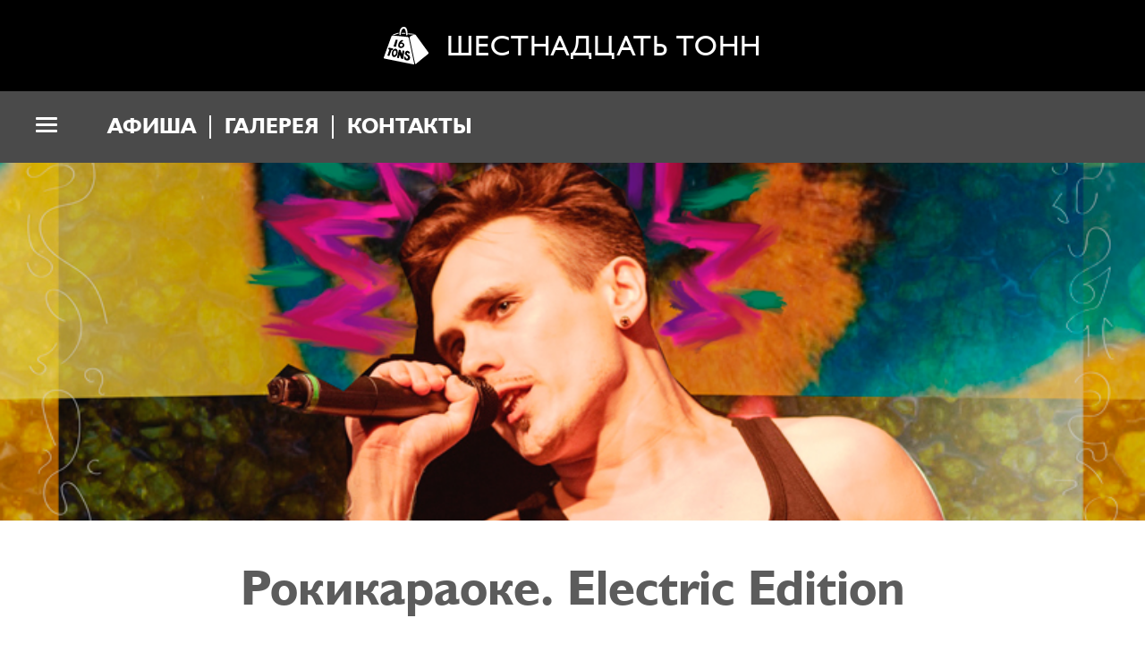

--- FILE ---
content_type: text/html; charset=UTF-8
request_url: https://m.16tons.ru/concert/2024-rockikaraoke-13jul
body_size: 6732
content:
<!DOCTYPE html>
<html xmlns="http://www.w3.org/1999/xhtml">
	    	<head>
        <meta name="viewport" content="width=640, maximum-scale=1.0, user-scalable=no">
        <meta http-equiv="Content-Type" content="text/html; charset=utf-8"/>
        <script type="text/javascript" src="https://code.jquery.com/jquery-1.9.1.js"></script>
        <script type="text/javascript" src="/js/jquery.validate.min.js"></script>
        <script type="text/javascript" src="/js/app.js"></script>
        <!-- Google Tag Manager -->
        <script>(function(w,d,s,l,i){w[l]=w[l]||[];w[l].push({'gtm.start': new Date().getTime(),event:'gtm.js'});var f=d.getElementsByTagName(s)[0],j=d.createElement(s),dl=l!='dataLayer'?'&l='+l:'';j.async=true;j.src='https://www.googletagmanager.com/gtm.js?id='+i+dl;f.parentNode.insertBefore(j,f);})(window,document,'script','dataLayer','GTM-PMQWJQR');</script>
        <!-- End Google Tag Manager -->         
        <link type="text/css" href="/css/style.css?v=10" rel="stylesheet" media="all"/>
        <link type="text/css" href="/css/custom-event.css" rel="stylesheet" media="all"/>
                <!-- Yandex.Metrika 16TONS counter -->
                <script type="text/javascript" >
        (function(m,e,t,r,i,k,a){m[i]=m[i]function(){(m[i].a=m[i].a[]).push(arguments)};
        m[i].l=1*new Date();
        for (var j = 0; j < document.scripts.length; j++) {if (document.scripts[j].src === r) { return; }}
        k=e.createElement(t),a=e.getElementsByTagName(t)[0],k.async=1,k.src=r,a.parentNode.insertBefore(k,a)})
        (window, document, "script", "https://mc.yandex.ru/metrika/tag.js", "ym");

        ym(100752296, "init", {
                clickmap:true,
                trackLinks:true,
                accurateTrackBounce:true,
                webvisor:true,
                ecommerce:"dataLayer"
        });
        </script>
        <noscript><div><img src="https://mc.yandex.ru/watch/100752296" style="position:absolute; left:-9999px;" alt="" /></div></noscript>
        <!-- /Yandex.Metrika counter -->
	
        <title>Концерт Рокикараоке. Electric Edition в клубе «16 Тонн»</title>
        <meta name="description" content="Концерт Рокикараоке. Electric Edition в клубе «16 Тонн» 13 июля — анонс и билеты" />
        <meta name="keywors" content="концерт Рокикараоке. Electric Edition, концерт Рокикараоке. Electric Edition в Москве, билеты на концерт Рокикараоке. Electric Edition, Рокикараоке. Electric Edition в 16 Тонн, онлайн билеты на концерт Рокикараоке. Electric Edition" />
		<link rel="canonical" href="https://16tons.ru/red-veranda/2024-rockikaraoke-13jul">
        
            </head>
	<body>
	<!-- Google Tag Manager (noscript) --><noscript><iframe src="https://www.googletagmanager.com/ns.html?id=GTM-PMQWJQR" height="0" width="0" style="display:none;visibility:hidden"></iframe></noscript><!-- End Google Tag Manager (noscript) -->
	    <div class="wrapper">

            <!--header-->
            <div class="header-new">
                <div class="black-part">
                    <a class="t16" href="https://m.16tons.ru"><img height="42" src="https://www.16tons.ru/img/mini-mass-logo.svg" alt=""></a>
                    <a href="https://m.16tons.ru">Шестнадцать тонн</a>
                </div>
                <div class="menu-container">

                    <!--main menu-->
                    <div class="menu">
                        <ul class="menu-list">
                            <li><a href="/menu" class="mark">Меню</a></li>
                            <li><a class="mark" href="/art-pub/">Арт-паб «16 Тонн»</a></li>
                            <li><a class="mark" href="/rockikaraoke/">Рокикараоке</a></li>
                            <li><a class="mark" href="https://16tons.ru/#force">Полная версия сайта</a></li>
                        </ul>
                    </div>
                    <div class="burger">
                        <div class="x"></div>
                        <div class="y"></div>
                        <div class="z"></div>
                    </div>
                    <!--end main menu-->

                    <div class="menu-new">
                        <a href="/">Афиша</a>
                        <div class="divider"></div>
                        <a href="/photo">Галерея</a>
                        <div class="divider"></div>
                        <a href="/contacts/">Контакты</a>
                    </div>
                </div>
            </div>
            <!--end header--> 

            <!--content-->
            <div class="content">

                <!--block event page-->
                

                <div class="block item-page">
                    <div class="img paralax-img-container">
                        <div class="paralax-img" style="background-image: url('https://www.16tons.ru/events/pressimages/240702-AA3C0C02-8EF5-4DDD-A130-AABB1A7982DA.jpeg');"></div>
                    </div>
                    <div class="event-info">
                        <h3>Рокикараоке. Electric Edition</h3>
                    
                        <span class="info">Мероприятие проходит на Красной веранде Клуба</span>
						                        
                        <div class="date">
                            <span>13 июля, суббота, 20:00<a href='/contacts/' class='place-indicator place-presnya'>Пресня</a></span>
                        </div>
                    </div>                
                <div class="desc" style="text-align:center;padding-bottom:0px;padding-top:20px;"></div>
                    <div class="desc">
                        <p><p>Алый занавес закрывается, включается атмосферный приглушенный свет, приглашая вас подняться на&nbsp;небольшую сцену. Мотор, камера, поехали! Классическая «Рокикараоке», где вы поете в&nbsp;сопровождении лайв-бэнда, дополняется новым форматом Electric Edition: наконец-то можно спеть под минус самые крутые песни галактики. А&nbsp;это значит, что теперь шоу-вечеринка начинается раньше и&nbsp;длится дольше, так что песен хватит на&nbsp;всех!</p>
                        </p>
                    </div>
                    	
                    <div class="desc">
                        <p><a href="https://t.me/sixteentons_club" target="_blank">Подпишитесь на наш Telegram-канал!</a></p>
                    </div>
                    	<div class="media-box">
                            	<center></center>
                            </div>
                </div>
                <!--end block event page-->
	                
                <!--block red line-->
                <div class="block red-divider"></div>  
                <!--end block red line-->

            </div>
            <!--end content-->

<style>
.tickets {
display: none;
}
.red-divider {
display: none;
}
</style>

<script>
  (function () {
    const href = window.location.href;

    // Проверяем, что URL содержит нужный путь с %20
    if (href.includes("/concert/2025-saint-petersburg-13jun%20")) {
      // Заменяем только первую часть пути (без трогания UTM-параметров)
      const fixedHref = href.replace("/concert/2025-saint-petersburg-13jun%20", "/concert/2025-saint-petersburg-13jun");

      // Редиректим пользователя
      window.location.replace(fixedHref);
    }
  })();
</script>

                          <style>
      
/* 
      .social_contacts_container {
      display: flex;
      flex-direction: row;
      margin-bottom: -20px;
      }

      .solo_icon_link {
      position: relative;
      box-sizing: border-box;
      -webkit-box-sizing: border-box;
      display: flex;
      align-items: center;
      justify-content: center;
      color: white;
      margin: 0px 0px 0px 15px;
      background: none !important;
      }
      .solo_icon_link:hover {

      cursor: pointer;
      }
      .solo_icon_link svg {
      position: relative;
      margin: 0px;
      }
      .footer-block:hover .solo_icon_link svg path {
      fill: white;
      }
      
 */
 
 .footer-block .social_contacts_container a svg {
      margin: 0px 0px 0px 10px;
      }
      </style> 
      
                              <style>
      
      .social_contacts_container {
      display: flex;
      flex-direction: row;
      margin-bottom: -20px;
      }

      
      .solo_icon_link {

      position: relative;
      box-sizing: border-box;
      -webkit-box-sizing: border-box;
      display: inline;
      align-items: center;
      justify-content: center;
      color: white;
      /* padding: 8px; */
      margin-left: 2px;
      background: none !important;
      text-decoration: none;
      }
      
      .solo_icon_link:hover {
      /* background: #cf7a19; */
      cursor: pointer;
      }
      .solo_icon_link svg {
      position: relative;
      margin: 0px;
      }
      .footer-block:hover .solo_icon_link svg path {
      fill: white;
      }
      
      </style>  

            <!--footer-->
            <div class="footer">
                <a href="/contacts/" class="place-indicator place-presnya">Пресня</a>
                <p>

                    Москва, ул. Пресненский Вал, д. 6, стр. 1.<br>
                    пн-вс с 11:00 до 6:00.<br>
                    <a class="phone" style="margin-left: 0" href="tel:+74951291600">+7 (495) 129-16-00</a>
                    
      <a class="solo_icon_link" href="https://t.me/+79152747265" target="_blank">
      <svg class="tg_icon" width="18" height="15" viewBox="0 0 18 16" fill="none" xmlns="http://www.w3.org/2000/svg">
      <path fill-rule="evenodd" clip-rule="evenodd" d="M1.92615 7.01829C6.52953 4.90069 9.59916 3.50464 11.1351 2.83014C15.5204 0.904297 16.4316 0.569758 17.0255 0.558712C17.1562 0.556282 17.4482 0.590463 17.6374 0.752553C17.7972 0.889418 17.8411 1.0743 17.8622 1.20407C17.8832 1.33383 17.9094 1.62943 17.8886 1.86041C17.6509 4.49674 16.6227 10.8944 16.0995 13.8471C15.8782 15.0966 15.4423 15.5155 15.0204 15.5565C14.1034 15.6456 13.407 14.9166 12.5189 14.3019C11.1291 13.34 10.3439 12.7412 8.99485 11.8026C7.43579 10.7178 8.44647 10.1216 9.33497 9.14726C9.56749 8.89226 13.6079 5.01206 13.6861 4.66006C13.6958 4.61604 13.7049 4.45194 13.6126 4.36529C13.5202 4.27864 13.384 4.30827 13.2856 4.33184C13.1462 4.36524 10.926 5.91467 6.62493 8.98012C5.99473 9.43703 5.42391 9.65965 4.91247 9.64798C4.34866 9.63512 3.2641 9.31139 2.45784 9.03468C1.46893 8.69528 0.682968 8.51583 0.751408 7.93942C0.787056 7.63919 1.17864 7.33215 1.92615 7.01829Z" fill="white"/>
      </svg>
      </a>
      
      <a class="solo_icon_link" href="https://wa.me/79152747265" target="_blank">
      <svg class="wa_icon" width="19" height="16" viewBox="0 0 19 19" fill="none" xmlns="http://www.w3.org/2000/svg">
      <path fill-rule="evenodd" clip-rule="evenodd" d="M15.7864 2.99134C14.946 2.14885 13.9459 1.48092 12.844 1.02634C11.7421 0.571756 10.5604 0.339585 9.36758 0.343306C4.37051 0.343306 0.299004 4.39333 0.299004 9.3723C0.297985 10.5059 0.511701 11.6254 0.924736 12.6733C1.24085 13.4754 1.38196 14.3536 1.15322 15.1848L0.469692 17.6686C0.3602 18.0664 0.722585 18.4336 1.12184 18.3293L3.80354 17.6287C4.59335 17.4224 5.42349 17.548 6.18826 17.8335C7.20187 18.2118 8.2787 18.4076 9.3681 18.4081H9.37176C14.372 18.4081 18.444 14.358 18.444 9.37906C18.4467 8.19253 18.2131 7.01723 17.7567 5.92109C17.3003 4.82495 16.6301 3.82971 15.7848 2.9929L15.7864 2.99134ZM13.5044 11.2635C13.2787 11.1491 12.1631 10.6048 11.9557 10.5295C11.7483 10.4541 11.5979 10.4156 11.4438 10.6438C11.2897 10.872 10.8578 11.3773 10.7251 11.5275C10.5924 11.6778 10.4608 11.6986 10.2357 11.5842C10.0106 11.4698 9.27722 11.2323 8.41173 10.4634C7.73897 9.86563 7.28299 9.12538 7.15032 8.90393C7.01765 8.68248 7.13517 8.55512 7.2506 8.44492C7.35507 8.34459 7.47625 8.18188 7.59063 8.04985C7.70502 7.91781 7.74106 7.82528 7.81628 7.67245C7.89149 7.51961 7.85493 7.3907 7.798 7.27737C7.74106 7.16405 7.28612 6.05316 7.10122 5.60091C6.91893 5.15853 6.72932 5.22039 6.58986 5.21259C6.4504 5.20479 6.30676 5.20583 6.15686 5.20583C6.04212 5.2089 5.92925 5.23545 5.82528 5.28383C5.7213 5.33222 5.62846 5.4014 5.55253 5.48706C5.3436 5.71163 4.7586 6.25954 4.7586 7.3699C4.7586 8.48027 5.57029 9.55321 5.68416 9.70448C5.79802 9.85575 7.28299 12.1352 9.55666 13.1115C10.0967 13.3423 10.5188 13.4811 10.8478 13.5887C11.3103 13.7273 11.7986 13.7578 12.2748 13.6776C12.711 13.6136 13.6162 13.1323 13.8058 12.6057C13.9954 12.0791 13.9954 11.6268 13.939 11.5338C13.8825 11.4407 13.7347 11.3778 13.5059 11.2624L13.5044 11.2635Z" fill="white"/>
      </svg>
      </a>
                    
                </p>
                <br>
                <a href="/art-pub/" class="place-indicator place-arbat">Арбат</a>

                <p>
                    Москва, ул. Арбат, 28, стр. 1.<br>
                    пн-вс с 12:00 до 5:00.<br>
                    <a class="phone" style="margin-left: 0" href="tel:+79912412936">+7 (991) 241-29-36</a>
                
                <a class="solo_icon_link" href="https://t.me/+79912412936" target="_blank">
      <svg class="tg_icon" width="18" height="15" viewBox="0 0 18 16" fill="none" xmlns="http://www.w3.org/2000/svg">
      <path fill-rule="evenodd" clip-rule="evenodd" d="M1.92615 7.01829C6.52953 4.90069 9.59916 3.50464 11.1351 2.83014C15.5204 0.904297 16.4316 0.569758 17.0255 0.558712C17.1562 0.556282 17.4482 0.590463 17.6374 0.752553C17.7972 0.889418 17.8411 1.0743 17.8622 1.20407C17.8832 1.33383 17.9094 1.62943 17.8886 1.86041C17.6509 4.49674 16.6227 10.8944 16.0995 13.8471C15.8782 15.0966 15.4423 15.5155 15.0204 15.5565C14.1034 15.6456 13.407 14.9166 12.5189 14.3019C11.1291 13.34 10.3439 12.7412 8.99485 11.8026C7.43579 10.7178 8.44647 10.1216 9.33497 9.14726C9.56749 8.89226 13.6079 5.01206 13.6861 4.66006C13.6958 4.61604 13.7049 4.45194 13.6126 4.36529C13.5202 4.27864 13.384 4.30827 13.2856 4.33184C13.1462 4.36524 10.926 5.91467 6.62493 8.98012C5.99473 9.43703 5.42391 9.65965 4.91247 9.64798C4.34866 9.63512 3.2641 9.31139 2.45784 9.03468C1.46893 8.69528 0.682968 8.51583 0.751408 7.93942C0.787056 7.63919 1.17864 7.33215 1.92615 7.01829Z" fill="white"/>
      </svg>
      </a>
      
      <a class="solo_icon_link" href="https://wa.me/79912412936" target="_blank">
      <svg class="wa_icon" width="19" height="16" viewBox="0 0 19 19" fill="none" xmlns="http://www.w3.org/2000/svg">
      <path fill-rule="evenodd" clip-rule="evenodd" d="M15.7864 2.99134C14.946 2.14885 13.9459 1.48092 12.844 1.02634C11.7421 0.571756 10.5604 0.339585 9.36758 0.343306C4.37051 0.343306 0.299004 4.39333 0.299004 9.3723C0.297985 10.5059 0.511701 11.6254 0.924736 12.6733C1.24085 13.4754 1.38196 14.3536 1.15322 15.1848L0.469692 17.6686C0.3602 18.0664 0.722585 18.4336 1.12184 18.3293L3.80354 17.6287C4.59335 17.4224 5.42349 17.548 6.18826 17.8335C7.20187 18.2118 8.2787 18.4076 9.3681 18.4081H9.37176C14.372 18.4081 18.444 14.358 18.444 9.37906C18.4467 8.19253 18.2131 7.01723 17.7567 5.92109C17.3003 4.82495 16.6301 3.82971 15.7848 2.9929L15.7864 2.99134ZM13.5044 11.2635C13.2787 11.1491 12.1631 10.6048 11.9557 10.5295C11.7483 10.4541 11.5979 10.4156 11.4438 10.6438C11.2897 10.872 10.8578 11.3773 10.7251 11.5275C10.5924 11.6778 10.4608 11.6986 10.2357 11.5842C10.0106 11.4698 9.27722 11.2323 8.41173 10.4634C7.73897 9.86563 7.28299 9.12538 7.15032 8.90393C7.01765 8.68248 7.13517 8.55512 7.2506 8.44492C7.35507 8.34459 7.47625 8.18188 7.59063 8.04985C7.70502 7.91781 7.74106 7.82528 7.81628 7.67245C7.89149 7.51961 7.85493 7.3907 7.798 7.27737C7.74106 7.16405 7.28612 6.05316 7.10122 5.60091C6.91893 5.15853 6.72932 5.22039 6.58986 5.21259C6.4504 5.20479 6.30676 5.20583 6.15686 5.20583C6.04212 5.2089 5.92925 5.23545 5.82528 5.28383C5.7213 5.33222 5.62846 5.4014 5.55253 5.48706C5.3436 5.71163 4.7586 6.25954 4.7586 7.3699C4.7586 8.48027 5.57029 9.55321 5.68416 9.70448C5.79802 9.85575 7.28299 12.1352 9.55666 13.1115C10.0967 13.3423 10.5188 13.4811 10.8478 13.5887C11.3103 13.7273 11.7986 13.7578 12.2748 13.6776C12.711 13.6136 13.6162 13.1323 13.8058 12.6057C13.9954 12.0791 13.9954 11.6268 13.939 11.5338C13.8825 11.4407 13.7347 11.3778 13.5059 11.2624L13.5044 11.2635Z" fill="white"/>
      </svg>
      </a>
                
                
                </p>
                <br>
                <p class="transparent05">&copy; 1996–2026</p>
            </div>
            <!-- end footer -->

       </div>


    <!-- Шаблон кнопки -->
    <script id="yandex-button-mob-big" type="text/html">
        <b class="btn">Онлайн-оплата</b>
    </script>
    <script id="yandex-button-mob" type="text/html">
        <b class="btn lined">Купить билеты</b>
    </script>

    <!-- Подключение дилера -->

    <script>
        /* Настройка */
        var dealerName = 'YandexTicketsDealer';
        var dealer = window[dealerName] = window[dealerName] || [];

        dealer.push(['setDefaultClientKey', '155222e3-d365-4e75-909f-b4b5c34d32ea']);

        /* Загрузка */
        (function () {
            var rnd = '?' + new Date().getTime() * Math.random();
            var script = document.createElement('script');
            var target = document.getElementsByTagName('script')[0];
            script.async = true;
            script.src = 'https://yastatic.net/ticketier-dealer/last/dealer.js' + rnd;
            target.parentNode.insertBefore(script, target);
        })();
    </script>

    <!-- Yandex.Metrika counter --> <script type="text/javascript" > (function(m,e,t,r,i,k,a){m[i]=m[i]||function(){(m[i].a=m[i].a||[]).push(arguments)}; m[i].l=1*new Date();k=e.createElement(t),a=e.getElementsByTagName(t)[0],k.async=1,k.src=r,a.parentNode.insertBefore(k,a)}) (window, document, "script", "https://mc.yandex.ru/metrika/tag.js", "ym"); ym(5511679, "init", { clickmap:true, trackLinks:true, accurateTrackBounce:true, webvisor:true }); </script> <noscript><div><img src="https://mc.yandex.ru/watch/5511679" style="position:absolute; left:-9999px;" alt="" /></div></noscript> <!-- /Yandex.Metrika counter --> 

    <div style="display:inline;">

<img height="1" width="1" style="border-style:none;" alt="" src="//googleads.g.doubleclick.net/pagead/viewthroughconversion/940353941/?guid=ON&amp;script=0"/>

</div>

    	<script type="text/javascript">
	/* <![CDATA[ */
	var google_conversion_id = 946347134;
	var google_custom_params = window.google_tag_params;
	var google_remarketing_only = true;
	/* ]]> */
	</script>
	<script type="text/javascript" src="//www.googleadservices.com/pagead/conversion.js">
	</script>
	<noscript>
	<div style="display:inline;">
	<img height="1" width="1" style="border-style:none;" alt="" src="//googleads.g.doubleclick.net/pagead/viewthroughconversion/946347134/?value=0&amp;guid=ON&amp;script=0"/>
	</div>
	</noscript>

	<script type="text/javascript">
	/* <![CDATA[ */
	var google_conversion_id = 946349294;
	var google_custom_params = window.google_tag_params;
	var google_remarketing_only = true;
	/* ]]> */
	</script>
	<script type="text/javascript" src="//www.googleadservices.com/pagead/conversion.js">
	</script>
	<noscript>
	<div style="display:inline;">
	<img height="1" width="1" style="border-style:none;" alt="" src="//googleads.g.doubleclick.net/pagead/viewthroughconversion/946349294/?value=0&amp;guid=ON&amp;script=0"/>
	</div>
	</noscript>


      
    <script type="text/javascript">!function(){var t=document.createElement("script");t.type="text/javascript",t.async=!0,t.src='https://vk.com/js/api/openapi.js?169',t.onload=function(){VK.Retargeting.Init("VK-RTRG-401201-f4eqC"),VK.Retargeting.Hit()},document.head.appendChild(t)}();</script><noscript><img src="https://vk.com/rtrg?p=VK-RTRG-401201-f4eqC" style="position:fixed; left:-999px;" alt=""/></noscript>


    <script type="text/javascript" src="https://qtickets.ru/js/openapi"></script>
    
    <script> 
        var TLConf = { 
            accessHash: 'sWgMIV1hdKwR7ZiG1umXiTQcOFFUvB2K', 
            version: 1, 
        }; 
    </script> 
    <script async src="https://www.ticketland.ru/iframe/loaderJs/"></script>
    
    </body>
</html>


--- FILE ---
content_type: text/css
request_url: https://m.16tons.ru/css/style.css?v=10
body_size: 23171
content:
/*---------------------------------------------------
    LESS Elements 0.9
  ---------------------------------------------------
    A set of useful LESS mixins
    More info at: http://lesselements.com
  ---------------------------------------------------*/
@font-face {
  font-family: 'Humanist';
  src: url('../fonts/Humanist.otf');
  src: local('Humanist 521 BT'), url('Humanist.eot?') format('eot'), url('../fonts/Humanist.ttf') format('truetype');
}
@font-face {
  font-family: 'Humanist-bold';
  src: url('../fonts/Humanist-bold.otf');
  src: local('Humanist 521 BT Bold'), url('Humanist-bold.eot?') format('eot'), url('../fonts/Humanist-bold.ttf') format('truetype');
}
@font-face {
  font-family: 'Baskerville';
  src: url('../fonts/Baskerville.otf');
  src: local('Baskerville'), url('Baskerville.eot?') format('eot'), url('../fonts/Baskerville.ttf') format('truetype');
}
@font-face {
  font-family: 'Baskervilleit';
  src: url('../fonts/Baskervilleit.otf');
  src: local('Baskervilleit'), url('../fonts/Baskervilleit.ttf') format('truetype'), url('Baskervilleit.eot?') format('eot');
}
.f-h {
  font-family: 'Humanist';
}
.f-h-b {
  font-family: 'Humanist-bold';
}
.f-b {
  font-family: 'Baskerville';
}
.f-b-i {
  font-family: 'Baskervilleit';
}
body,
div,
dl,
dt,
dd,
ul,
ol,
li,
h1,
h2,
h3,
h4,
h5,
h6,
pre,
form,
fieldset,
input,
textarea,
p,
blockquote,
th,
td {
  margin: 0;
  padding: 0;
}
table {
  border-collapse: collapse;
  border-spacing: 0;
}
fieldset,
img {
  border: 0 none;
}
address,
caption,
cite,
code,
dfn,
em,
strong,
th,
var {
  font-style: normal;
  font-weight: normal;
}
ol,
ul {
  list-style: none outside none;
}
caption,
th {
  text-align: left;
}
h1,
h2,
h3,
h4,
h5,
h6 {
  font-size: 100%;
  font-weight: normal;
  display: block;
  -webkit-appearance: none !important;
}
h1.alert,
h2.alert,
h3.alert,
h4.alert,
h5.alert,
h6.alert {
  color: #CC0033;
}
h1,
h2 {
  font-size: 24px;
  font-family: 'Humanist-bold';
  letter-spacing: 3px;
  text-transform: uppercase;
}
h2 {
  padding-bottom: 20px;
  text-align: center;
}
h3 {
  font-family: 'Humanist-bold';
  font-size: 46px;
}
a {
  text-decoration: underline;
  outline: none;
  color: #cf7a19;
}
a:hover {
  text-decoration: none;
}
.clearfix {
  clear: both;
}
input {
  -webkit-appearance: none !important;
}
.btn {
  display: inline-block;
  font-size: 28px;
  cursor: pointer;
  padding: 0 20px;
  box-sizing: border-box;
  height: 80px;
  line-height: 80px;
  text-decoration: none;
  background: #4a90e2;
  color: #ffffff;
  text-align: center;
  border: none;
  -webkit-appearance: none;
}
.btn.lined {
  height: 57px;
  line-height: 57px;
  font-size: 20px;
  background: none;
  border: 2px solid #4a90e2;
  color: #4a90e2;
}
.btn.lined.empty {
  border: 2px solid #ababab;
  color: #ababab;
  text-decoration: line-through;
}
.input-medium {
  display: inline-block;
  box-sizing: border-box;
  background: #ffffff;
  border: 2px solid #d7d7d7;
  color: #333333;
  height: 76px;
  font-size: 32px;
  text-align: center;
  line-height: 76px;
  -webkit-appearance: none;
}
.input-medium:disabled {
  background: #ffffff;
}
html * {
  max-height: 999999px;
}
body {
  color: #333333;
  background: #ffffff;
  font: 30px 'Humanist';
  min-width: 640px;
  position: relative;
}
.header .logo {
  display: block;
  height: 200px;
  background: url('../images/logo.png') 50% 50% no-repeat;
  overflow: hidden;
  text-indent: 20000px;
  white-space: nowrap;
}
.header .menu-container {
  background: #4a4a4a;
  height: 80px;
  line-height: 80px;
  position: relative;
}
.header .menu-container div.burger {
  height: 80px;
  width: 80px;
  position: absolute;
  top: 0px;
  left: 0px;
  cursor: pointer;
}
.header .menu-container h1 {
  color: #ffffff;
  display: block;
  text-align: center;
}
.header .menu-container .menu-list {
  display: none;
  position: absolute;
  top: 80px;
  left: 0;
  width: 100%;
  background: #4a4a4a;
}
.header .menu-container .menu-list li {
  color: #ffffff;
  display: block;
  text-align: center;
  background: #4a4a4a;
  height: 80px;
  line-height: 80px;
}
.header .menu-container .menu-list li a {
  display: block;
  height: 80px;
  width: 100%;
  font-size: 24px;
  color: #ffffff;
  font-family: 'Humanist-bold';
  letter-spacing: 3px;
  text-transform: uppercase;
  text-decoration: none;
}
.header .menu-container .menu-list li a.mark {
  color: #cf7a19;
}
.header-new .black-part {
  background-color: #000;
  padding-top: 30px;
  padding-bottom: 30px;
  display: flex;
  justify-content: center;
  align-items: center;
  text-transform: uppercase;
  font-family: "Humanist", sans-serif;
  letter-spacing: 1px;
  font-size: 32px;
}
.header-new .black-part a {
  color: #fff;
  text-decoration: none;
}
.header-new .black-part .t16 {
  margin-right: 20px;
  display: flex;
  align-items: center;
}
.header-new .menu-container {
  background: #4a4a4a;
  height: 80px;
  line-height: 80px;
  position: relative;
}
.header-new .menu-container div.burger {
  height: 80px;
  width: 80px;
  position: absolute;
  top: 0px;
  left: 0px;
  cursor: pointer;
}
.header-new .menu-container .menu-list {
  z-index: 2;
  display: none;
  position: absolute;
  top: 80px;
  left: 0;
  width: 100%;
  background: #4a4a4a;
}
.header-new .menu-container .menu-list li a {
  display: block;
  height: 80px;
  width: 100%;
  font-size: 24px;
  color: #cf7a19;
  font-family: 'Humanist-bold', sans-serif;
  letter-spacing: 3px;
  text-transform: uppercase;
  text-decoration: none;
  text-align: center;
}
.header-new .menu-new {
  margin-left: 120px;
  display: flex;
  justify-content: flex-start;
  align-items: center;
}
.header-new .menu-new .divider {
  box-sizing: border-box;
  width: 0;
  height: 26px;
  margin-left: 15px;
  margin-right: 15px;
  border-left: 1px solid #fff;
  border-right: 1px solid #fff;
}
.header-new .menu-new a {
  font-family: 'Humanist-bold', sans-serif;
  font-size: 24px;
  text-transform: uppercase;
  text-decoration: none;
  color: #fff;
}
.content {
  padding-bottom: 40px;
}
.block.bill .main-list {
  color: #5c5c5c;
}
.block.bill .main-list .immediate {
  background: #f0f0f0;
  border-bottom: 4px solid #d7d7d7;
  margin-bottom: 40px;
  padding: 40px 40px 8px;
}
.block.bill .main-list .immediate .title {
  padding-bottom: 10px;
  border-bottom: 4px solid #4a4a4a;
}
.block.bill .main-list .immediate .title span {
  font-family: 'Baskervilleit';
  font-size: 36px;
}
.block.bill .main-list .immediate .events li {
  padding: 32px 0;
  border-top: 2px solid #d7d7d7;
}
.block.bill .main-list .immediate .events li span.time {
  color: #cf7a19;
  font-size: 28px;
  display: block;
}
.block.bill .main-list .immediate .events li h3 {
  padding: 40px 0 40px;
}
.block.bill .main-list .immediate .events li h3 a {
  color: #5c5c5c;
}
.block.bill .main-list .immediate .events li .ticket {
  font-size: 28px;
  display: block;
}
.block.bill .main-list .immediate .events li:first-child {
  border-top: none;
}
.block.bill .main-list .further {
  margin-bottom: 40px;
}
.block.bill .main-list .further .events {
  padding-top: 20px;
}
.block.bill .main-list .further .events li {
  padding: 20px 0;
  margin: 0 20px;
  border-top: 2px dotted #979797;
}
.block.bill .main-list .further .events li .img {
  float: left;
  width: 150px;
  height: 200px;
  overflow: hidden;
}
.block.bill .main-list .further .events li .img img {
  max-height: 200px;
}
.block.bill .main-list .further .events li .info {
  padding-left: 170px;
}
.block.bill .main-list .further .events li .info .price {
  float: right;
  background: url('../images/ticket-icon.png') 100% 50% no-repeat;
  padding-right: 27px;
  color: #4a90e2;
  font-size: 20px;
}
.block.bill .main-list .further .events li .info .price:after {
  content: ' ';
  display: block;
  float: none;
  clear: both;
}
.block.bill .main-list .further .events li span.time {
  color: #cf7a19;
  font-size: 20px;
  display: block;
}
.block.bill .main-list .further .events li span.time i {
  float: right;
  font-style: normal;
}
.block.bill .main-list .further .events li h3 {
  font-size: 32px;
  line-height: 32px;
  padding: 26px 0 60px;
}
.block.bill .main-list .further .events li h3 a {
  color: #5c5c5c;
}
.block.bill .main-list .further .events li .ticket {
  font-size: 21px;
  display: block;
}
.block.bill .main-list .further .events li .ticket .btn:first-of-type {
  margin-right: 10px;
}
.block.bill .main-list .further .events li .ticket .btn.disabled {
  border-color: #a2a2a2;
  color: #6d6d6d;
}
.block.bill .main-list .further .events li .ticket a b.btn {
  font-weight: normal;
}
.block.bill .main-list .further .events li:first-child {
  border-top: 2px solid #d7d7d7;
}
.block.bill .main-list .further .events li.img-bg {
  padding: 0;
  border: none;
  margin: 20px 0;
  color: #ffffff;
  background-size: cover;
}
.block.bill .main-list .further .events li.img-bg .bg-container {
  padding: 40px 20px;
  background: rgba(0, 0, 0, 0.3);
}
.block.bill .main-list .further .events li.img-bg .date {
  float: left;
  width: 150px;
  padding: 65px 0;
  border-right: 1px solid #dfdfdf;
}
.block.bill .main-list .further .events li.img-bg .date span {
  display: block;
  font-size: 22px;
  line-height: 26px;
  text-align: center;
}
.block.bill .main-list .further .events li.img-bg .date .date-value {
  font-size: 46px;
  line-height: 46px;
}
.block.bill .main-list .further .events li.img-bg .info {
  padding-top: 24px;
}
.block.bill .main-list .further .events li.img-bg .desc {
  display: block;
  font-size: 20px;
}
.block.bill .main-list .further .events li.img-bg h3 a {
  color: #ffffff;
}
.block.bill .main-list .further .events li.no-border {
  border-top: none;
}
.block.bill .main-list .monthly {
  background: #f0f0f0;
  border-bottom: 4px solid #d7d7d7;
  margin-bottom: 40px;
  padding: 40px 0 20px;
}
.block.bill .main-list .monthly .events {
  padding: 0 20px;
}
.block.bill .main-list .monthly .events li {
  border-top: 2px dotted #979797;
  padding: 20px 0;
}
.block.bill .main-list .monthly .events li .ticket {
  padding-top: 14px;
  font-size: 21px;
  display: block;
  text-align: right;
  margin-right: -10px;
}
.block.bill .main-list .monthly .events li .ticket .btn:first-of-type {
  margin-right: 10px;
}
.block.bill .main-list .monthly .events li .ticket .btn.disabled {
  border-color: #a2a2a2;
  color: #6d6d6d;
}
.block.bill .main-list .monthly .events li .ticket a b.btn {
  font-weight: normal;
}
.block.bill .main-list .monthly .events li .info {
  padding-bottom: 10px;
  font-size: 20px;
}
.block.bill .main-list .monthly .events li .info .date {
  color: #cf7a19;
}
.block.bill .main-list .monthly .events li .info .price {
  float: right;
  background: url('../images/ticket-icon.png') 100% 50% no-repeat;
  padding-right: 27px;
  color: #4a90e2;
}
.block.bill .main-list .monthly .events li h3 {
  font-size: 26px;
}
.block.bill .main-list .monthly .events li h3 a {
  color: #5c5c5c;
}
.block.bill .main-list .monthly .events li:first-child {
  border-top: none;
}
.block.bill .main-list .more {
  padding: 20px 40px;
  text-align: center;
}
.block.bill .main-list .more p {
  font-family: 'Baskerville';
  display: block;
  padding: 20px 0;
  font-size: 36px;
  color: #333333;
}
.block.bill .main-list .more a.more-link {
  font-size: 26px;
  text-decoration: none;
}
.events .ticket p.btn.disabled {
  border: 3px solid #777777;
  color: #777777;
}
.block.item-page,
.block.book-page {
  padding-bottom: 40px;
}
.block.item-page .img,
.block.book-page .img {
  height: 400px;
  overflow: hidden;
}
.block.item-page .img div,
.block.book-page .img div {
  width: 100%;
  height: 400px;
  background-size: cover;
  background-position: 50% 35%;
}
.block.item-page .event-info,
.block.book-page .event-info {
  color: #5c5c5c;
  text-align: center;
  padding: 40px;
}
.block.item-page .event-info h3,
.block.book-page .event-info h3 {
  font-size: 56px;
  padding-bottom: 20px;
}
.block.item-page .event-info span.info,
.block.book-page .event-info span.info {
  font-size: 28px;
  padding-bottom: 30px;
  display: block;
}
.block.item-page .event-info .date,
.block.book-page .event-info .date {
  border-top: 2px solid #d7d7d7;
  padding-top: 30px;
}
.block.item-page .event-info .date span,
.block.book-page .event-info .date span {
  color: #cf7a19;
  font-size: 28px;
}
.block.item-page .tickets,
.block.book-page .tickets {
  padding: 40px 40px 0px;
  background: #f0f0f0;
  color: #5c5c5c;
}
.block.item-page .tickets h2,
.block.book-page .tickets h2 {
  text-align: center;
}
.block.item-page .tickets ul,
.block.book-page .tickets ul {
  font-size: 28px;
  padding: 20px 0;
}
.block.item-page .tickets ul li,
.block.book-page .tickets ul li {
  padding-bottom: 20px;
}
.block.item-page .tickets ul li span,
.block.book-page .tickets ul li span {
  display: block;
}
.block.item-page .tickets ul li .title,
.block.book-page .tickets ul li .title {
  padding-right: 210px;
}
.block.item-page .tickets ul li .price,
.block.book-page .tickets ul li .price {
  float: right;
  color: #cf7a19;
}
.block.item-page .tickets ul li .price.no,
.block.book-page .tickets ul li .price.no {
  color: #ababab;
}
.block.item-page .tickets.no-tickets,
.block.book-page .tickets.no-tickets {
  padding: 20px 40px 0px;
}
.block.item-page .tickets.no-tickets ul,
.block.book-page .tickets.no-tickets ul {
  padding: 0;
}
.block.item-page .social-events-links,
.block.book-page .social-events-links {
  padding-bottom: 40px;
  text-align: center;
}
.block.item-page .social-events-links a,
.block.book-page .social-events-links a {
  display: inline-block;
  width: 48px;
  height: 48px;
  background-repeat: no-repeat;
  background-size: 48px;
}
.block.item-page .social-events-links a.fb,
.block.book-page .social-events-links a.fb {
  margin-right: 5px;
  background-image: url("/images/fb.svg");
}
.block.item-page .social-events-links a.vk,
.block.book-page .social-events-links a.vk {
  margin-left: 5px;
  background-image: url("/images/vk.svg");
}
.block.item-page .book-btn,
.block.book-page .book-btn {
  height: 40px;
}
.block.item-page .book-btn .sticky-block,
.block.book-page .book-btn .sticky-block {
  display: none;
  width: 100%;
  background: #f0f0f0;
  position: fixed;
  bottom: 0;
  left: 0;
  height: 160px;
  -webkit-transform: translateZ(1px);
  -moz-transform: translateZ(1px);
  -o-transform: translateZ(1px);
  transform: translateZ(1px);
}
.block.item-page .book-btn .sticky-block .sticky-container,
.block.book-page .book-btn .sticky-block .sticky-container {
  padding: 40px;
  flex-direction: row;
  display: flex;
  justify-content: space-between;
  box-shadow: 0 -5px 10px 0px #4a4a4a;
}
.block.item-page .book-btn .sticky-block .sticky-container a,
.block.book-page .book-btn .sticky-block .sticky-container a {
  width: 48%;
}
.block.item-page .book-btn .sticky-block .sticky-container a b.btn,
.block.book-page .book-btn .sticky-block .sticky-container a b.btn {
  font-weight: normal;
  display: block;
}
.block.item-page .book-btn .sticky-block .sticky-container p.btn,
.block.book-page .book-btn .sticky-block .sticky-container p.btn {
  display: block;
}
.block.item-page .book-btn .sticky-block .sticky-container p.btn.disabled,
.block.book-page .book-btn .sticky-block .sticky-container p.btn.disabled {
  border: 3px solid #777777;
  color: #777777;
  background-color: #f0f0f0;
}
.block.item-page .book-btn a.btn,
.block.book-page .book-btn a.btn {
  width: 100%;
}
.block.item-page .desc,
.block.book-page .desc {
  padding: 20px 40px 0;
}
.block.item-page .desc p,
.block.book-page .desc p {
  padding-bottom: 20px;
  font-family: 'Baskerville';
  font-size: 28px;
}
.block.book-page .tickets-choice {
  margin-bottom: 20px;
  border-bottom: 4px solid #d7d7d7;
}
.block.book-page .tickets-choice ul {
  padding: 0 0 20px;
}
.block.book-page .tickets-choice ul li {
  padding: 20px 0;
  border-top: 2px solid #d7d7d7;
}
.block.book-page .tickets-choice ul li:first-child {
  border-top: none;
}
.block.book-page .tickets-choice .title {
  float: left;
  padding: 10px 0 0 !important;
  width: 200px;
}
.block.book-page .tickets-choice .ticket-quantity {
  padding-left: 200px;
}
.block.book-page .tickets-choice .ticket-quantity .price {
  font-size: 24px;
  line-height: 60px;
  padding-right: 10px;
}
.block.book-page .tickets-choice .ticket-quantity .quantity-control {
  float: right;
}
.block.book-page .phone {
  padding: 20px 40px;
  color: #5c5c5c;
}
.block.book-page .phone-container .row {
  padding-top: 20px;
}
.block.book-page .phone-container .row .btn {
  width: 100%;
}
.block.book-page .phone-container .row .input-medium {
  width: 100%;
}
.block.confirmation {
  padding: 40px;
  color: #5c5c5c;
  text-align: center;
}
.block.confirmation h3 {
  font-size: 54px;
  color: #cf7a19;
  padding-bottom: 20px;
}
.block.confirmation .info {
  font-size: 28px;
  padding: 20px 0 40px;
}
.block.confirmation .info span {
  display: block;
}
.block.confirmation .info .code {
  color: #333333;
  padding-bottom: 40px;
}
.block.confirmation .info p {
  padding-bottom: 20px;
}
.block.confirmation a.btn {
  width: 100%;
}
.block.contacts {
  color: blk;
}
.block.contacts .img {
  height: 400px;
  overflow: hidden;
  margin-bottom: 40px;
}
.block.contacts .img div {
  width: 100%;
  height: 400px;
  background-size: cover;
  background-position: 50% 50%;
}
.block.contacts h3 {
  font-size: 54px;
  padding-bottom: 40px;
  text-align: center;
  color: #5c5c5c;
}
.block.contacts h2 {
  color: #5c5c5c;
}
.block.contacts .address {
  padding: 40px 40px 20px;
  background: #f0f0f0;
  border-bottom: 4px solid #d7d7d7;
}
.block.contacts p {
  font-size: 28px;
  display: block;
  padding: 20px 0;
  font-family: 'Baskerville';
}
.block.contacts .info-conteiner {
  padding: 40px 0 20px;
  margin: 0 40px;
}
.block.contacts .info-conteiner.lined {
  border-bottom: 4px solid #d7d7d7;
}
.block.red-divider {
  margin-bottom: 20px;
  height: 230px;
  background: url('../images/red-divider.png') 50% 100% no-repeat;
}
.quantity-control {
  width: 206px;
  height: 56px;
  border: 2px solid #d7d7d7;
  background: #ffffff;
  -webkit-border-radius: 8px;
  -moz-border-radius: 8px;
  border-radius: 8px;
}
.quantity-control .minus,
.quantity-control .pluse {
  width: 50px;
  float: left;
  font-size: 28px;
  color: #4a90e2;
  text-align: center;
  line-height: 56px;
}
.quantity-control .minus {
  border-right: 2px solid #d7d7d7;
}
.quantity-control .pluse {
  border-left: 2px solid #d7d7d7;
}
.quantity-control .value-field {
  border: none;
  display: block;
  width: 102px;
  height: 56px;
  line-height: 56px;
  float: left;
  text-align: center;
  color: #5c5c5c;
  font-size: 28px;
}
.quantity-control .value-field:disabled {
  background: #ffffff;
  color: #5c5c5c;
  -webkit-appearance: none;
}
.pub-socials {
  display: flex;
  justify-content: center;
  align-items: center;
  padding-bottom: 40px;
}
.pub-socials a.icon {
  background-image: url("https://16tons.ru/images/artpub-socials.png");
  background-repeat: no-repeat;
  width: 46px;
  height: 46px;
  background-size: auto 45px;
  background-position-y: -1px;
  background-position-x: -2px;
  margin-right: 16px;
}
.pub-socials a.icon.in {
  background-position-y: -1px;
  background-position-x: -54px;
}
.pub-socials a.icon.fb {
  background-position-y: -1px;
  background-position-x: -105px;
}
.pub-socials a.icon.tr {
  background-position-y: -1px;
  background-position-x: -155px;
}
.block.contacts.art-pub h3 {
  margin: 30px 0;
  padding: 0;
}
.block.contacts.art-pub .btn-black {
  background-color: #0c0202;
  color: #fff;
}
.block.contacts.art-pub .btn-square {
  border-radius: 0;
  padding: 10px 50px;
  height: auto;
  line-height: 1;
  min-width: unset;
}
.footer {
  padding: 60px 0;
  font-size: 22px;
  line-height: 38px;
  color: #ffffff;
  text-align: center;
  background: #4a4a4a;
}
div.x,
div.y,
div.z {
  position: absolute;
  margin: auto;
  top: -20px;
  bottom: 0px;
  left: 40px;
  background: #fff;
  border-radius: 2px;
  -webkit-transition: all 200ms ease-out;
  -moz-transition: all 200ms ease-out;
  -ms-transition: all 200ms ease-out;
  -o-transition: all 200ms ease-out;
  transition: all 200ms ease-out;
}
div.x,
div.y,
div.z {
  height: 3px;
  width: 24px;
}
div.y {
  top: -5px;
}
div.z {
  top: 9px;
}
div.collapse {
  top: 0px;
  -webkit-transition: all 70ms ease-out;
  -moz-transition: all 70ms ease-out;
  -ms-transition: all 70ms ease-out;
  -o-transition: all 70ms ease-out;
  transition: all 70ms ease-out;
}
div.rotate30 {
  -ms-transform: rotate(30deg);
  -webkit-transform: rotate(30deg);
  transform: rotate(30deg);
  -webkit-transition: all 50ms ease-out;
  -moz-transition: all 50ms ease-out;
  -ms-transition: all 50ms ease-out;
  -o-transition: all 50ms ease-out;
  transition: all 50ms ease-out;
}
div.rotate150 {
  -ms-transform: rotate(150deg);
  -webkit-transform: rotate(150deg);
  transform: rotate(150deg);
  -webkit-transition: all 50ms ease-out;
  -moz-transition: all 50ms ease-out;
  -ms-transition: all 50ms ease-out;
  -o-transition: all 50ms ease-out;
  transition: all 50ms ease-out;
}
div.rotate45 {
  -ms-transform: rotate(45deg);
  -webkit-transform: rotate(45deg);
  transform: rotate(45deg);
  -webkit-transition: all 100ms ease-out;
  -moz-transition: all 100ms ease-out;
  -ms-transition: all 100ms ease-out;
  -o-transition: all 100ms ease-out;
  transition: all 100ms ease-out;
}
div.rotate135 {
  -ms-transform: rotate(135deg);
  -webkit-transform: rotate(135deg);
  transform: rotate(135deg);
  -webkit-transition: all 100ms ease-out;
  -moz-transition: all 100ms ease-out;
  -ms-transition: all 100ms ease-out;
  -o-transition: all 100ms ease-out;
  transition: all 100ms ease-out;
}
.show-mode-toggle {
  padding: 20px 40px;
  display: flex;
  justify-content: center;
}
.show-mode-toggle nav {
  display: flex;
  background-color: #f0f0f0;
}
.show-mode-toggle a {
  background-color: #f0f0f0;
  padding: 10px 20px;
  text-decoration: none;
  font-size: 1.6rem;
}
.show-mode-toggle a.active {
  background-color: #cf7a19;
  color: #fff;
}
.place-indicator {
  display: inline-block;
  background-color: grey;
  margin-left: 15px;
  padding: 2px 0.8rem;
  border-radius: 3px;
  color: #fff;
  text-decoration: none;
}
.place-indicator.place-presnya {
  background-color: #4a90e2;
}
.place-indicator.place-presnya:hover {
  background-color: #3c75b7;
  color: #fff;
}
.place-indicator.place-arbat {
  background-color: #6fa046;
}
.place-indicator.place-arbat:hover {
  background-color: #5c843a;
  color: #fff;
}
.immediate .event.arbat h3 {
  text-align: right;
}
.immediate .event.arbat .time {
  text-align: right;
}
.immediate .event.arbat .ticket {
  text-align: right;
}
.immediate .event.arbat .btn.lined {
  color: #678c48;
  border-color: #678c48;
}
.block.bill .main-list .further .events li.arbat .btn.lined {
  color: #678c48;
  border-color: #678c48;
}
.block.bill .main-list .further .events li.arbat .info {
  padding-left: 0;
  padding-right: 170px;
}
.block.bill .main-list .further .events li.arbat .img {
  float: right;
  display: flex;
  justify-content: flex-end;
}
.block.bill .main-list .monthly .events li.arbat .btn.lined {
  color: #678c48;
  border-color: #678c48;
}
/*# sourceMappingURL=style.css.map */

--- FILE ---
content_type: text/css
request_url: https://m.16tons.ru/css/custom-event.css
body_size: 1134
content:
.caustom-event{margin-top:20px;margin-bottom:40px}.caustom-event .img{margin-bottom:20px}.caustom-event .img img{width:100%;height:auto}.caustom-event .text{text-align:center}.caustom-event .text .link{padding:40px}.caustom-event .text .link .btn{width:100%;font-size:26px}.caustom-event .text p a{color:#ff2728;text-decoration:underline;font-size:24px;line-height:30px}.caustom-event .text p a:hover{text-decoration:none}.caustom-event+.events li:first-child{border-top:2px dotted #979797!important}.btn.btn-red{background:#ff2728}.btn.btn-red:hover{background:#cf7a19}.btn.btn-red.diabled{background:#dddddd}a.not-active{pointer-events:none;cursor:default}.form-container{padding:20px 40px 40px}.form-container .row{padding-top:40px;position:relative}.form-container .row input{width:100%}.form-container .row.btn-row{padding-top:60px}.form-container .row label.form-input_error{font-size:18px;color:#ff2728;position:absolute;left:0;top:115px}.form-container .row input.form-input_error{border:2px solid #ff2728}.form-container .row:first-child{padding-top:0}.form-container .row:first-child label.form-input_error{top:75px}.form-container .sucsess-msg{padding:20px;background:#fff;text-align:center;display:none;font-weight:700}.zg-reg-form-container{display:none}

--- FILE ---
content_type: application/javascript
request_url: https://m.16tons.ru/js/app.js
body_size: 5529
content:
$(document).ready(function() {

  //validaton zf-reg
    if($(".zg-reg-form").length > 0){
        $(".zg-reg-form").validate({

            rules: {
                name: {
                    required: true
                },
                email: {
                    required: true,
                    email: true
                },
                phone: {
                    required: true
                },
                captha: {
                    required: true,
                    min: 4,
                    max: 4
                }
            },
            messages: {
                name: {
                    required: "Поле «Имя» обязательное для заполнения"
                },
                email: {
                    required: "Поле «E-mail» обязательное для заполнения",
                    email: "Введите пожалуйста корректный e-mail"
                },
                phone: {
                    required: "Поле «Телефон» обязательное для заполнения"
                },
                captha: {
                    required: "Решите задачу",
                    min: "Не верное решение",
                    max: "Не верное решение",
                }
            },
            focusCleanup: true,
            focusInvalid: false,
            errorClass: "form-input_error",
            validClass: "form-input_success"
        });
    }


  $(".zg-reg-show-link").click(function() {
    $(this).addClass("diabled");
    $(".zg-reg-form-container").slideDown();
    return false;
  })


  //main-menu

  if( 'ontouchstart' in window ){

    var click = 'touchstart'; }

  else {

    var click = 'click';

  }



  $('div.burger').on(click, function(){

    if( !$(this).hasClass('open') ){

      $(".menu .menu-list").fadeIn(200);

      openMenu();

    }

    else {

      closeMenu();

      $(".menu .menu-list").fadeOut(200);

    }

  });



  function openMenu(){



    $('div.menu-bg').addClass('animate');



    $('div.burger').addClass('open');

    $('div.x, div.z').addClass('collapse');

    $('.menu li').addClass('animate');



    setTimeout(function(){

      $('div.y').hide();

      $('div.x').addClass('rotate30');

      $('div.z').addClass('rotate150');

    }, 70);

    setTimeout(function(){

      $('div.x').addClass('rotate45');

      $('div.z').addClass('rotate135');

    }, 120);

  }



  function closeMenu(){



    $('.menu li').removeClass('animate');

    setTimeout(function(){

      $('div.burger').removeClass('open');

      $('div.x').removeClass('rotate45').addClass('rotate30');

      $('div.z').removeClass('rotate135').addClass('rotate150');

      $('div.menu-bg').removeClass('animate');



      setTimeout(function(){

        $('div.x').removeClass('rotate30');

        $('div.z').removeClass('rotate150');

      }, 50);

      setTimeout(function(){

        $('div.y').show();

        $('div.x, div.z').removeClass('collapse');

      }, 70);

    }, 100);



  }



  $(document).scroll(function () {

      var triggerScroll = $(window).scrollTop() + $(window).height();

      if (triggerScroll) {



        //fix btn

        if ($(".book-btn").html()) {

          var bBtnPosition = $(".book-btn").offset();

          var bBtnHeight = $(".book-btn").outerHeight();

          var bBtnPositionBottom = bBtnPosition.top + bBtnHeight;

          var winPositionBottom = $(window).scrollTop() + $(window).outerHeight() + 160;

          if (winPositionBottom >= bBtnPositionBottom) {

            $(".sticky-block").fadeIn(800);

            $(".wrapper").css("padding-bottom", "160px");

          }

        }



        //paralax images

        if ($(".paralax-img-container").html()) {

          var winScroll =  $(window).scrollTop();

          var paralaxPosition = 35 + (winScroll/10);

          $(".paralax-img").css("background-position", "50%" + paralaxPosition + "%")

        }

      }

  })



  //count input

  $(".quantity-control .quantity-btn").click(function() {

    var tecketField = $(this).parent().find(".value-field")

    var ticketValue = tecketField.val();

    if ($(this).hasClass("minus") && ticketValue >= 1) {

      tecketField.val(ticketValue - 1);

      if (ticketValue <= 1) {

      }

    } else if ($(this).hasClass("pluse")) {

      tecketField.val(++ticketValue);

    }

  })



  //book validation

  $("#book-form .quantity-control .quantity-btn").click(function() {

    var tecketField = $(this).parent().find(".value-field")

    var ticketValue = tecketField.val();

    if (ticketValue == 0) {

      $(".tickets-choice").removeClass("valid");

      $(".book-btn-submit").addClass("disabled");

    } else {

      $(".tickets-choice").addClass("valid");

      $(".book-btn-submit").removeClass("disabled");

    }

  })



  $('#book-form').submit(function(){

    if (($(".book-btn-submit").hasClass("disabled")) || ($(".book-phone-field").val() == '')) {

      if (!$(".tickets-choice").hasClass("valid")) {

        $(".tickets-choice-title").addClass("alert");

        var ticketBlockPosition = $(".tickets-choice").offset().top;

        $('html,body').stop().animate({ scrollTop: ticketBlockPosition }, 400);

      } else {

        $(".tickets-choice-title").removeClass("alert");

      }

      if ($(".book-phone-field").val() == '') {

        $(".book-phone-title").addClass("alert");

      } else {

        $(".book-phone-title").removeClass("alert");

      }

      return false;

    }

  });





})

